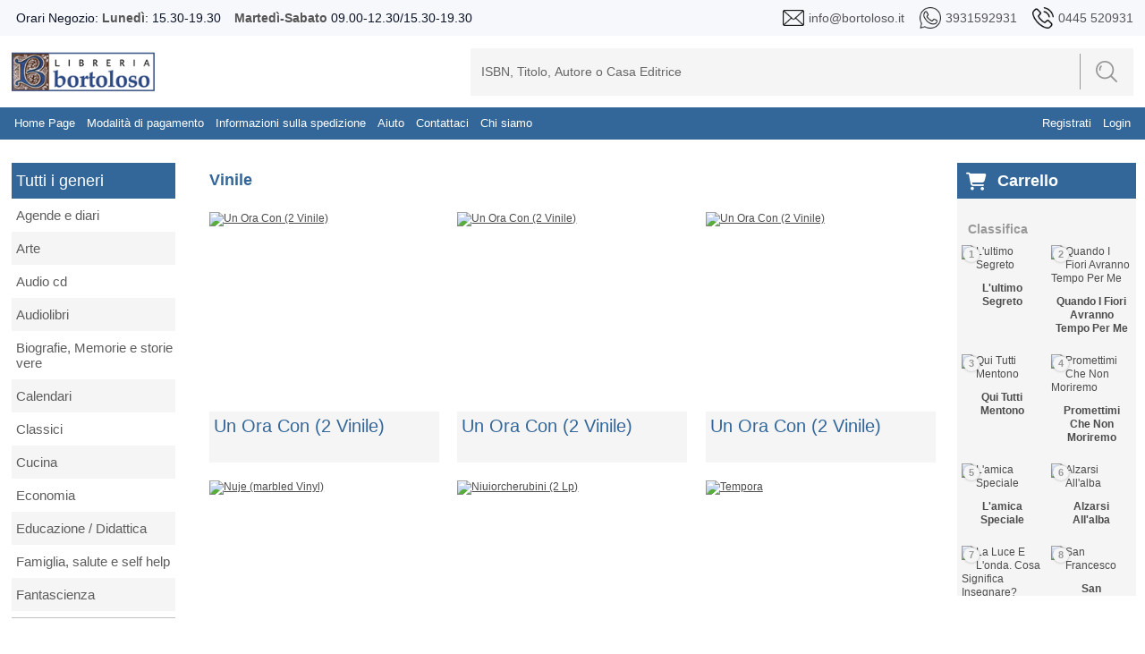

--- FILE ---
content_type: text/html; charset=ISO-8859-1
request_url: https://bortoloso.it/genere.php?gen=Vinile
body_size: 52423
content:
    <!DOCTYPE html PUBLIC "-//W3C//DTD XHTML 1.0 Transitional//EN"
            "http://www.w3.org/TR/xhtml1/DTD/xhtml1-transitional.dtd">
    <html xmlns="http://www.w3.org/1999/xhtml" xml:lang="it" lang="it">
    <head>
        <meta http-equiv="Content-Type" content="text/html; charset=iso-8859-1">
        <link rel="stylesheet" type="text/css" href="css/style.css?v=1.01" media="screen"/>
        <title>Libreria Bortoloso | Vinile</title>
        <meta name="keywords" content=""/>
        <meta name="description" content=""/>
        <meta name="viewport" content="width=device-width, initial-scale=1">
		<link rel="stylesheet" href="https://cdnjs.cloudflare.com/ajax/libs/font-awesome/6.4.0/css/all.min.css">	
    </head>
    <body>

    <script type="text/javascript" src="https://ajax.googleapis.com/ajax/libs/jquery/1.7/jquery.min.js"></script>
<link rel="stylesheet" href="nyroModal/styles/nyroModal.css" type="text/css" media="screen"/>
<script type="text/javascript" src="nyroModal/js/jquery.nyroModal.custom.js"></script>
<script type="text/javascript" src="js/g-functions.js?v=1.01"></script>
<style>
    div#log {
	display: none;
    }
	
	@media (min-width: 320px) and (max-width: 400px) {
    td.menu:has(select){
        height: 20px !important;
        top: 45px !important;
        left: 2vw !important;
        background-color: transparent !important;
        opacity: 1 !important;
        visibility: visible !important;
    }

    td.menu:has(select) span{
        width: 51vw !important;
        padding: 0;
        background-color: transparent;
    }

    td.menu:has(select) select{
        width: 40vw !important;
        padding: 0;
        border-top-width: 0px;
        position: absolute;
        left: clamp(165px, 50vw, 200px);
    }

    table.borno{
        height: 70px;
    }

    td:not([class]):has(a) a{
        top: -10px;
    }

    td:has(a[href="lista-desideri.php"]) a{
        height: 100% !important;
        margin: 0 !important;
        width: clamp(65px, 25vw, 200px) !important;
        padding: 0 4px !important;
        font-size: clamp(1px, 2.7vw, 20px) !important;
        left: 30px !important;
        top: -2px !important;
        line-height: 20px !important;
    }

    td:has(a[href="lista-desideri.php"]) select{
        width: 23vw !important;
        left: clamp(100px, 39vw, 200px) !important;
    }

    td:has(a[href="lista-desideri.php"]) span{
        width: 45vw !important;
        font-size: clamp(2px, 3.5vw, 20px) !important;
    }
}

@media (min-width: 401px) and (max-width: 600px) {
    td.menu:has(select){
        height: calc(100% - 16px) !important;
        top: 8px !important;
        left: 25vw !important;
        width: 30vw !important;
        background-color: transparent !important;
        opacity: 1 !important;
        visibility: visible !important;
    }

    td.menu:has(select) span{
        font-size: 10px !important;
        width: 30vw !important;
        padding: 0;
        background-color: transparent;
    }

    td.menu:has(select) select{
        width: 30vw !important;
        padding: 0;
        border-top-width: 0px;
    }

    td:has(a[href="lista-desideri.php"]) a{
        height: calc(100% - 10px) !important;
        width: 18vw !important;
        margin: 5px !important;
        font-size: clamp(8px, 2.05vw, 200px) !important;
        left: 10px !important;
        line-height: 23px !important;
        padding-left: 4px;
        padding-right: 4px;
    }

    td:has(a[href="lista-desideri.php"]){
        left: 10vw !important;
    }
}

@media (min-width: 601px) and (max-width: 768px) {
    td.menu:has(select){
        height: calc(100% - 16px) !important;
        top: 8px !important;
        left: 10vw !important;
        width: 30vw !important;
        background-color: transparent !important;
        opacity: 1 !important;
        visibility: visible !important;
    }

    td.menu:has(select) span{
        font-size: 10px !important;
        width: 30vw !important;
        padding: 0;
        background-color: transparent;
    }

    td.menu:has(select) select{
        width: 30vw !important;
        padding: 0;
        border-top-width: 0px;
    }

    td:has(a[href="lista-desideri.php"]) a{
        height: calc(100% - 10px) !important;
        width: 18vw !important;
        margin: 5px !important;
        font-size: clamp(8px, 2.05vw, 200px) !important;
        left: 10px !important;
        line-height: 23px !important;
        padding-left: 4px !important;
        padding-right: 4px !important;
    }

    td:has(a[href="lista-desideri.php"]){
        left: 10vw !important;
    }
}

	
	
	
	
	
	
</style>
<script>
    $(document).ready(function () {
        $('.vailog').nyroModal();
		
        function loggati() {
            var id = $('#email').val();
            var passw = $('#passw').val();
            $.ajax({
                type: "POST",
                url: "/js/ajaxaggcart.php",
                async: false,
                data: {action: 'log_utente', id: id, passw: passw},
                success: function (data) {
                    //if(data=='1') window.location.href = "https://www.bortoloso.it/"; else $('p.errorelog').show();
                    if (data == '1') window.location.href = "https://bortoloso.it:443/genere.php?gen=Vinile"; else $('p.errorelog').show();
				}
			});
			
		}
		
        $('#loggo').click(function () {
            loggati();
		});
		
		$("#ilp").change(function () {
			$.post("/js/ajaxilp.php", {
				idscuola: $('#ilp').val()
				}, function (data) {
					if ($('#ilp').val()!='') window.location.href = "lista-desideri.php"; else window.location.href = "index.php";
			}); //fine $.post()
			
		});
	
            //Quest è il codice che regola l'altezza delle sidebar laterali
            function adjustSidebarHeights() {
                var available_space = $(window).height() - $('#bodybegin').height();
                var top_of_element = $("footer").offset().top;
                var bottom_of_element = top_of_element + $("footer").outerHeight();
                var bottom_of_screen = $(window).scrollTop() + $(window).innerHeight();
                var top_of_screen = $(window).scrollTop();

                let to_reduce = 0;
                if ((bottom_of_screen > top_of_element) && (top_of_screen < bottom_of_element)) {
                    to_reduce = bottom_of_screen - top_of_element;
                }

                var final_height = (available_space - 120) - to_reduce;

                // Sinistra
                $('#tab-navigation .tab').css('max-height', final_height + 'px');
                // Destra - classifica
                $('#coldx .tab-coldx').css('max-height', final_height + 'px');
            }

            adjustSidebarHeights();
            $(window).on('scroll resize', adjustSidebarHeights);
	
	});
</script>

<div id="log">
    <style>
        .nyroModalDom {
		width: 255px;
        }
		
        .nyroModalDom label {
		width: 100px;
		display: block;
        }
		
        .nyroModalDom #email, .nyroModalDom #passw {
		width: 240px;
		padding: 5px 0;
		height: 17px;
		margin-bottom: 2px;
		font-size: 14px;
		display: block;
		border: 1px solid #00B5F1;
        }
		
        .nyroModalDom .fl {
		float: right;
		display: block;
		margin-right: 8px;
        }
		
        .nyroModalDom .errdv {
		width: 100%;
		height: 25px;
		display: block;
        }
		
        .nyroModalDom .errorelog {
		width: 100%;
		margin: 5px auto;
		text-align: center;
		color: #E23600;
		display: none;
        }
	</style>
    <h1 align="center"><span class="h1-vetrina-first">ACCEDI</span></h1>
    <form autocomplete="on" id="g-login">
        <div class="errdv"><p class="errorelog">Nessun account trovato. Riprova.</p></div>
        <div class="input_C">
            <div class="field">
                <input type="text" id="email" value="" name="email"/>
                <label for="">EMAIL:</label>
			</div>
		</div>
        <div class="input_C">
            <div class="field">
                <input type="password" id="passw" name="password" value=""/>
                <label for="">PASSWORD:</label>
			</div>
		</div>
        <br/>
        <div id="g-login-help">
            <a href="reg.php" class="fl" title="Dimenticato password">Dimenticato la password?</a><br/>
            <a href="reg.php" class="fl" title="Dimenticato password">Registrati</a>
		</div>
        <a style="text-decoration: none;">
            <div class="botyus" id="loggo">Login
			</div>
		</a>
	</form>
	
</div>
<div id="fb-root"></div>
<script>(function (d, s, id) {
	var js, fjs = d.getElementsByTagName(s)[0];
	if (d.getElementById(id)) return;
	js = d.createElement(s);
	js.id = id;
	js.src = "//connect.facebook.net/it_IT/all.js#xfbml=1";
	fjs.parentNode.insertBefore(js, fjs);
}(document, 'script', 'facebook-jssdk'));</script>
<!--<div class="sizer">-->
<!--    <div class="expander">-->
<div id="container">
    <div id="bodybegin">
        <div id="top_bar" class="dots-collapsed tree">
            <div class="wrapper">
                <div>
                    <div>
                        <span>Orari Negozio: <p>Luned&igrave;</p>: 15.30-19.30</span>
					</div>
                    <div>
                        <span><p>Marted&igrave;-Sabato</p> 09.00-12.30/15.30-19.30</span>
					</div>
                    <div>
                        <span><img src="img/skins/g_email.png"/></span>
                        <a href="mailto:info@bortoloso.it">
                            <span>info@bortoloso.it</span>
						</a>
                        <span><img src="img/skins/g_whatsapp.png"/></span>
                        <a href="https://api.whatsapp.com/send?phone=393931592931&text=Salve%20Scrivo%20dal%20sito%20www.bortoloso.it%20Vorrei%20">
                            <span>3931592931</span>
						</a>
                        <span><img src="img/skins/g_phone.png"/></span>
                        <a href="tel:0445 520931">
                            <span>0445 520931</span>
						</a>
					</div>
					
				</div>
				
			</div>
		</div>
        <div id="g_header">
            <div class="wrapper">
                <div style="display:inline; float:left;">
                                            <a class="logo" href="index.php"><img src="img/skins/bortoloso.png"/></a>
										
				</div>
				
                <div id="g_search">
                    <form style="vertical-align:middle;" action="ricerca.php" method="GET">
                        <input type="text"
						onclick="if(this.value == 'ISBN, Titolo, Autore o Casa Editrice') this.value='';"
						onblur="if(this.value.length == 0) this.value='ISBN, Titolo, Autore o Casa Editrice';" value="ISBN, Titolo, Autore o Casa Editrice" name="search"/>
						
                        <div>
                            <label>
                                <input type="submit" id="submit" name="submit" value="">
                                <svg xmlns="http://www.w3.org/2000/svg"
								xmlns:xlink="http://www.w3.org/1999/xlink"
								x="0px"
								y="0px"
								viewBox="0 0 512 512" style="enable-background:new 0 0 512 512;"
								xml:space="preserve">
                                    <g>
                                        <g>
                                            <path d="M141.367,116.518c-7.384-7.39-19.364-7.39-26.748,0c-27.416,27.416-40.891,65.608-36.975,104.79
											c0.977,9.761,9.2,17.037,18.803,17.037c0.631,0,1.267-0.032,1.898-0.095c10.398-1.04,17.983-10.316,16.943-20.707
											c-2.787-27.845,6.722-54.92,26.079-74.278C148.757,135.882,148.757,123.901,141.367,116.518z"/>
										</g>
									</g>
                                    <g>
                                        <g>
                                            <path d="M216.276,0C97.021,0,0,97.021,0,216.276s97.021,216.276,216.276,216.276s216.276-97.021,216.276-216.276
											S335.53,0,216.276,0z M216.276,394.719c-98.396,0-178.443-80.047-178.443-178.443S117.88,37.833,216.276,37.833
											c98.39,0,178.443,80.047,178.443,178.443S314.672,394.719,216.276,394.719z"/>
										</g>
									</g>
                                    <g>
                                        <g>
                                            <path d="M506.458,479.71L368.999,342.252c-7.39-7.39-19.358-7.39-26.748,0c-7.39,7.384-7.39,19.364,0,26.748L479.71,506.458
											c3.695,3.695,8.531,5.542,13.374,5.542c4.843,0,9.679-1.847,13.374-5.542C513.847,499.074,513.847,487.094,506.458,479.71z"/>
										</g>
									</g>
								</svg>
							</label>
						</div>
					</form>
				</div>
				
                <div id="orari" class="orari">
                    <h4 style="font-size:12px;">Orari Negozio</h4>
                    <p style="margin-top:-10px;"><b>Lunedi':</b> 15.30-19.30<br/><b>Martedi'-Sabato
					09.00-12.30/15.30-19.30</b></p>
                    				</div>
			</div>
		</div>
        <div id="main-menu" 
					>
				<div class="wrapper">
					<table class="borno" width="100%" height="36px"
					style="background:url(img/skins/barra.png) repeat-x; font-weight:bold; ">
						<tr>
							<td class="toggle">
								<div onclick="toggleMainMenu()"></div>
								<div id="g-list" onclick="toggleLeftCol()"></div>
								<div id="g-info" onclick="toggleLeftCol()"></div>
																<div id="g-opt" onclick="toggleRightCol()"></div>
							</td>
							<td class="menu hide">
								<a class="linkmenu" href="index.php">Home Page</a>
								<a class="linkmenu" href="hpagamento.php">Modalità di pagamento</a>
								<a class="linkmenu" href="hspedizione.php">Informazioni sulla spedizione</a>
								<a class="linkmenu" href="help.php">Aiuto</a>
								<a class="linkmenu" href="contact.php">Contattaci</a>
								<a class="linkmenu" href="chisiamo.php">Chi siamo</a>
							</td>
																
									<td style="color: #FFF; text-align: right; right:20px;">
										<a class="linkmenu" href="reg.php">Registrati</a>									
										<a class="linkmenu vailog" href="#log">Login</a>									
									</td>								
																	</td>
							</tr>
						
					
						</table>

						
						</div>
				</div>
								
				
			</div>
			<!-- FINE HEADER -->
			
			
	</div><!-- FINE CONTAINER -->


    <div id="main"  >


        <div class="wrapper">
            <div id="main-content">
                <div id="colsx" class="hide ">
                    <!-- TAB -->
<script>

    $(document).ready(function () {
        var available_space = $(window).height() - $('#bodybegin').height();
        $('#tab-navigation .tab').css('max-height', ( (available_space - 100) ) + 'px')
        window.onscroll = function () {
            var top_of_element = $("footer").offset().top;
            var bottom_of_element = $("footer").offset().top + $("footer").outerHeight();
            var bottom_of_screen = $(window).scrollTop() + $(window).innerHeight();
            var top_of_screen = $(window).scrollTop();

            if ((bottom_of_screen > top_of_element) && (top_of_screen < bottom_of_element)) {
                available_space = $(window).height() - ($('#bodybegin').height() + $('#footer').height());
                var to_reduce = bottom_of_screen - top_of_element;
                $('#tab-navigation .tab').css('max-height', ( (available_space - 120) - to_reduce ) + 'px')

                // the element is visible, do something
            } else {
                available_space = $(window).height() - $('#bodybegin').height();
                $('#tab-navigation .tab').css('max-height', ( (available_space - 120) ) + 'px')
            }
        }
    });
</script>
<div id="tab-navigation" style="float:left; position:relative;">
    <div class="head">
        <a href="generi.php">Tutti i generi</a>
    </div>
    <ul class="tab">
        <li><a href="genere.php?gen=Agende e diari" title="Agende e diari">Agende e diari</a></li><li><a href="genere.php?gen=Arte" title="Arte">Arte</a></li><li><a href="genere.php?gen=Audio cd" title="Audio cd">Audio cd</a></li><li><a href="genere.php?gen=Audiolibri" title="Audiolibri">Audiolibri</a></li><li><a href="genere.php?gen=Biografie, Memorie e storie vere" title="Biografie, Memorie e storie vere">Biografie, Memorie e storie vere</a></li><li><a href="genere.php?gen=Calendari" title="Calendari">Calendari</a></li><li><a href="genere.php?gen=Classici" title="Classici">Classici</a></li><li><a href="genere.php?gen=Cucina" title="Cucina">Cucina</a></li><li><a href="genere.php?gen=Economia" title="Economia">Economia</a></li><li><a href="genere.php?gen=Educazione / Didattica" title="Educazione / Didattica">Educazione / Didattica</a></li><li><a href="genere.php?gen=Famiglia, salute e self help" title="Famiglia, salute e self help">Famiglia, salute e self help</a></li><li><a href="genere.php?gen=Fantascienza" title="Fantascienza">Fantascienza</a></li><li><a href="genere.php?gen=Fantasy" title="Fantasy">Fantasy</a></li><li><a href="genere.php?gen=Film e DVD" title="Film e DVD">Film e DVD</a></li><li><a href="genere.php?gen=Filosofia" title="Filosofia">Filosofia</a></li><li><a href="genere.php?gen=Fotografia" title="Fotografia">Fotografia</a></li><li><a href="genere.php?gen=Fumetti" title="Fumetti">Fumetti</a></li><li><a href="genere.php?gen=Gialli thriller e horror" title="Gialli thriller e horror">Gialli thriller e horror</a></li><li><a href="genere.php?gen=Giardinaggio" title="Giardinaggio">Giardinaggio</a></li><li><a href="genere.php?gen=Guide turistiche" title="Guide turistiche">Guide turistiche</a></li><li><a href="genere.php?gen=Hobby sport & tempo libero" title="Hobby sport & tempo libero">Hobby sport & tempo libero</a></li><li><a href="genere.php?gen=Informatica / Grafica" title="Informatica / Grafica">Informatica / Grafica</a></li><li><a href="genere.php?gen=Informatica di base" title="Informatica di base">Informatica di base</a></li><li><a href="genere.php?gen=Letteratura di viaggio" title="Letteratura di viaggio">Letteratura di viaggio</a></li><li><a href="genere.php?gen=Libretti per vacanze" title="Libretti per vacanze">Libretti per vacanze</a></li><li><a href="genere.php?gen=Libri illustrati" title="Libri illustrati">Libri illustrati</a></li><li><a href="genere.php?gen=Libri per ragazzi" title="Libri per ragazzi">Libri per ragazzi</a></li><li><a href="genere.php?gen=Libri per ragazzi 3/4 anni" title="Libri per ragazzi 3/4 anni">Libri per ragazzi 3/4 anni</a></li><li><a href="genere.php?gen=Libri per ragazzi 5/6 anni" title="Libri per ragazzi 5/6 anni">Libri per ragazzi 5/6 anni</a></li><li><a href="genere.php?gen=Libri per ragazzi 7/8 anni" title="Libri per ragazzi 7/8 anni">Libri per ragazzi 7/8 anni</a></li><li><a href="genere.php?gen=Libri per ragazzi 9/10 anni" title="Libri per ragazzi 9/10 anni">Libri per ragazzi 9/10 anni</a></li><li><a href="genere.php?gen=Libri per ragazzi da 0 a 2 anni" title="Libri per ragazzi da 0 a 2 anni">Libri per ragazzi da 0 a 2 anni</a></li><li><a href="genere.php?gen=Libri per ragazzi dai 14 anni" title="Libri per ragazzi dai 14 anni">Libri per ragazzi dai 14 anni</a></li><li><a href="genere.php?gen=Libri per vacanze" title="Libri per vacanze">Libri per vacanze</a></li><li><a href="genere.php?gen=Mente corpo e spirito" title="Mente corpo e spirito">Mente corpo e spirito</a></li><li><a href="genere.php?gen=Musica" title="Musica">Musica</a></li><li><a href="genere.php?gen=Narrativa" title="Narrativa">Narrativa</a></li><li><a href="genere.php?gen=Narrativa / Avventura" title="Narrativa / Avventura">Narrativa / Avventura</a></li><li><a href="genere.php?gen=Narrativa / Rosa" title="Narrativa / Rosa">Narrativa / Rosa</a></li><li><a href="genere.php?gen=Narrativa / Storica" title="Narrativa / Storica">Narrativa / Storica</a></li><li><a href="genere.php?gen=Natura e animali" title="Natura e animali">Natura e animali</a></li><li><a href="genere.php?gen=Periodici" title="Periodici">Periodici</a></li><li><a href="genere.php?gen=Poesia" title="Poesia">Poesia</a></li><li><a href="genere.php?gen=Psicologia" title="Psicologia">Psicologia</a></li><li><a href="genere.php?gen=Religioni" title="Religioni">Religioni</a></li><li><a href="genere.php?gen=Saggistica" title="Saggistica">Saggistica</a></li><li><a href="genere.php?gen=Storia" title="Storia">Storia</a></li><li><a href="genere.php?gen=Videogiochi" title="Videogiochi">Videogiochi</a></li><li><a href="genere.php?gen=Vinile" title="Vinile">Vinile</a></li>        <li><a href="generi.php">Tutti i generi</a></li>
    </ul>
</div>
<!-- FINE TAB -->
<!--<table border="0" width="190" cellspacing="0" cellpadding="0" >
  <tr>
    <td>
       <div id="col_sx_spacer">&nbsp;</div>
    </td>
  </tr>
</table>-->


                </div>
                <div id="g_main">
                    <div class="metapage">
                        <!-- inizio_codice_vetrina -->


                        <h2><span class="h2-title-1-u">Vinile</span></h2><div id='shelf'><div class='book'>
				<div class="product_image_medium_url_html">
				<a href="dettagliolibro.php?id=3689837" >
				<img class="photo" alt="Un Ora Con (2 Vinile)" src="https://www.storieinsoffitta.it/thumb.php?src=./imglibri/286/8032484368286.jpg&size=x500"  />
				</a>
				</div>
				<div class='container'>
				<div class="product_title_small_url_html">
				<a class="product_title" href="dettagliolibro.php?id=3689837">Un Ora Con (2 Vinile)</a>
				</div>
				<div class="product_authors_url_html">
				di <a class="authors_url_html" href="autore.php?autore=Franco Califano" >Franco Califano</a></div><div class="product_availability_html"><span class="avail-green">Disponibile su prenotazione.</span></div><div class="product_discount_price_line_html">
				&nbsp;<span class="product_our_price" >&euro;&nbsp;43,25</span>
				</div><div class="product_shopping_cart_small_url_html">
					<form name="compra" method="POST" action="carrello.php">
					<input value="" type="submit" name="compra" class="mcartvia" />
					<input name="id" type="hidden" value="3689837" />
					</form></div></div></div><div class='book'>
				<div class="product_image_medium_url_html">
				<a href="dettagliolibro.php?id=3689840" >
				<img class="photo" alt="Un Ora Con (2 Vinile)" src="https://www.storieinsoffitta.it/thumb.php?src=./imglibri/116/8032484362116.jpg&size=x500"  />
				</a>
				</div>
				<div class='container'>
				<div class="product_title_small_url_html">
				<a class="product_title" href="dettagliolibro.php?id=3689840">Un Ora Con (2 Vinile)</a>
				</div>
				<div class="product_authors_url_html">
				di <a class="authors_url_html" href="autore.php?autore=Fiordaliso" >Fiordaliso</a></div><div class="product_availability_html"><span class="avail-green">Disponibile su prenotazione.</span></div><div class="product_discount_price_line_html">
				&nbsp;<span class="product_our_price" >&euro;&nbsp;35,75</span>
				</div><div class="product_shopping_cart_small_url_html">
					<form name="compra" method="POST" action="carrello.php">
					<input value="" type="submit" name="compra" class="mcartvia" />
					<input name="id" type="hidden" value="3689840" />
					</form></div></div></div><div class='book'>
				<div class="product_image_medium_url_html">
				<a href="dettagliolibro.php?id=3689839" >
				<img class="photo" alt="Un Ora Con (2 Vinile)" src="https://www.storieinsoffitta.it/thumb.php?src=./imglibri/293/8032484368293.jpg&size=x500"  />
				</a>
				</div>
				<div class='container'>
				<div class="product_title_small_url_html">
				<a class="product_title" href="dettagliolibro.php?id=3689839">Un Ora Con (2 Vinile)</a>
				</div>
				<div class="product_authors_url_html">
				di <a class="authors_url_html" href="autore.php?autore=Ivana Spagna" >Ivana Spagna</a></div><div class="product_availability_html"><span class="avail-green">Disponibile su prenotazione.</span></div><div class="product_discount_price_line_html">
				&nbsp;<span class="product_our_price" >&euro;&nbsp;43,25</span>
				</div><div class="product_shopping_cart_small_url_html">
					<form name="compra" method="POST" action="carrello.php">
					<input value="" type="submit" name="compra" class="mcartvia" />
					<input name="id" type="hidden" value="3689839" />
					</form></div></div></div><div class='book'>
				<div class="product_image_medium_url_html">
				<a href="dettagliolibro.php?id=3891187" >
				<img class="photo" alt="Nuje (marbled Vinyl)" src="https://www.storieinsoffitta.it/thumb.php?src=./imglibri/712/0198029616712.jpg&size=x500"  />
				</a>
				</div>
				<div class='container'>
				<div class="product_title_small_url_html">
				<a class="product_title" href="dettagliolibro.php?id=3891187">Nuje (marbled Vinyl)</a>
				</div>
				<div class="product_authors_url_html">
				di <a class="authors_url_html" href="autore.php?autore=Gigi D'alessio" >Gigi D'alessio</a></div><div class="product_availability_html"><span class="avail-green">Disponibile su prenotazione.</span></div><div class="product_discount_price_line_html">
				&nbsp;<span class="product_our_price" >&euro;&nbsp;34,75</span>
				</div><div class="product_shopping_cart_small_url_html">
					<form name="compra" method="POST" action="carrello.php">
					<input value="" type="submit" name="compra" class="mcartvia" />
					<input name="id" type="hidden" value="3891187" />
					</form></div></div></div><div class='book'>
				<div class="product_image_medium_url_html">
				<a href="dettagliolibro.php?id=3892831" >
				<img class="photo" alt="Niuiorcherubini (2 Lp)" src="https://www.storieinsoffitta.it/thumb.php?src=./imglibri/203/0602488399203.jpg&size=x500"  />
				</a>
				</div>
				<div class='container'>
				<div class="product_title_small_url_html">
				<a class="product_title" href="dettagliolibro.php?id=3892831">Niuiorcherubini (2 Lp)</a>
				</div>
				<div class="product_authors_url_html">
				di <a class="authors_url_html" href="autore.php?autore=Jovanotti" >Jovanotti</a></div><div class="product_availability_html"><span class="avail-green">Disponibile su prenotazione.</span></div><div class="product_discount_price_line_html">
				&nbsp;<span class="product_our_price" >&euro;&nbsp;49,13</span>
				</div><div class="product_shopping_cart_small_url_html">
					<form name="compra" method="POST" action="carrello.php">
					<input value="" type="submit" name="compra" class="mcartvia" />
					<input name="id" type="hidden" value="3892831" />
					</form></div></div></div><div class='book'>
				<div class="product_image_medium_url_html">
				<a href="dettagliolibro.php?id=3892829" >
				<img class="photo" alt="Tempora" src="https://www.storieinsoffitta.it/thumb.php?src=./imglibri/615/0199584110615.jpg&size=x500"  />
				</a>
				</div>
				<div class='container'>
				<div class="product_title_small_url_html">
				<a class="product_title" href="dettagliolibro.php?id=3892829">Tempora</a>
				</div>
				<div class="product_authors_url_html">
				di <a class="authors_url_html" href="autore.php?autore=En?gma" >En?gma</a></div><div class="product_availability_html"><span class="avail-green">Disponibile su prenotazione.</span></div><div class="product_discount_price_line_html">
				&nbsp;<span class="product_our_price" >&euro;&nbsp;34,75</span>
				</div><div class="product_shopping_cart_small_url_html">
					<form name="compra" method="POST" action="carrello.php">
					<input value="" type="submit" name="compra" class="mcartvia" />
					<input name="id" type="hidden" value="3892829" />
					</form></div></div></div><div class='book'>
				<div class="product_image_medium_url_html">
				<a href="dettagliolibro.php?id=3893614" >
				<img class="photo" alt="A Symphonic Celebration" src="https://www.storieinsoffitta.it/thumb.php?src=./imglibri/384/0602458121384.jpg&size=x500"  />
				</a>
				</div>
				<div class='container'>
				<div class="product_title_small_url_html">
				<a class="product_title" href="dettagliolibro.php?id=3893614">A Symphonic Celebration</a>
				</div>
				<div class="product_authors_url_html">
				di <a class="authors_url_html" href="autore.php?autore=Joe Hisaishi" >Joe Hisaishi</a></div><div class="product_availability_html"><span class="avail-green">Disponibile su prenotazione.</span></div><div class="product_discount_price_line_html">
				&nbsp;<span class="product_our_price" >&euro;&nbsp;54,75</span>
				</div><div class="product_shopping_cart_small_url_html">
					<form name="compra" method="POST" action="carrello.php">
					<input value="" type="submit" name="compra" class="mcartvia" />
					<input name="id" type="hidden" value="3893614" />
					</form></div></div></div><div class='book'>
				<div class="product_image_medium_url_html">
				<a href="dettagliolibro.php?id=3892813" >
				<img class="photo" alt="28 Years Later (2lp)" src="https://www.storieinsoffitta.it/thumb.php?src=./imglibri/614/0198029606614.jpg&size=x500"  />
				</a>
				</div>
				<div class='container'>
				<div class="product_title_small_url_html">
				<a class="product_title" href="dettagliolibro.php?id=3892813">28 Years Later (2lp)</a>
				</div>
				<div class="product_authors_url_html">
				di <a class="authors_url_html" href="autore.php?autore=Young Fathers" >Young Fathers</a></div><div class="product_availability_html"><span class="avail-green">Disponibile su prenotazione.</span></div><div class="product_discount_price_line_html">
				&nbsp;<span class="product_our_price" >&euro;&nbsp;41,50</span>
				</div><div class="product_shopping_cart_small_url_html">
					<form name="compra" method="POST" action="carrello.php">
					<input value="" type="submit" name="compra" class="mcartvia" />
					<input name="id" type="hidden" value="3892813" />
					</form></div></div></div><div class='book'>
				<div class="product_image_medium_url_html">
				<a href="dettagliolibro.php?id=3883646" >
				<img class="photo" alt="Mad Rooter / Ghost Rider (indie Exclusive)" src="https://www.storieinsoffitta.it/thumb.php?src=./imglibri/238/4250506852238.jpg&size=x500"  />
				</a>
				</div>
				<div class='container'>
				<div class="product_title_small_url_html">
				<a class="product_title" href="dettagliolibro.php?id=3883646">Mad Rooter / Ghost Rider (indie Exclusive)</a>
				</div>
				<div class="product_authors_url_html">
				di <a class="authors_url_html" href="autore.php?autore=Party Dozen" >Party Dozen</a></div><div class="product_availability_html"><span class="avail-green">Disponibile su prenotazione.</span></div><div class="product_discount_price_line_html">
				&nbsp;<span class="product_our_price" >&euro;&nbsp;18,75</span>
				</div><div class="product_shopping_cart_small_url_html">
					<form name="compra" method="POST" action="carrello.php">
					<input value="" type="submit" name="compra" class="mcartvia" />
					<input name="id" type="hidden" value="3883646" />
					</form></div></div></div><div class='book'>
				<div class="product_image_medium_url_html">
				<a href="dettagliolibro.php?id=3892837" >
				<img class="photo" alt="In Alto Mare. Remix" src="https://www.storieinsoffitta.it/thumb.php?src=./imglibri/259/8004429133259.jpg&size=x500"  />
				</a>
				</div>
				<div class='container'>
				<div class="product_title_small_url_html">
				<a class="product_title" href="dettagliolibro.php?id=3892837">In Alto Mare. Remix</a>
				</div>
				<div class="product_authors_url_html">
				di <a class="authors_url_html" href="autore.php?autore=Loredana Berte / Dimitri From Paris" >Loredana Berte / Dimitri From Paris</a></div><div class="product_availability_html"><span class="avail-green">Disponibile su prenotazione.</span></div><div class="product_discount_price_line_html">
				&nbsp;<span class="product_our_price" >&euro;&nbsp;26,75</span>
				</div><div class="product_shopping_cart_small_url_html">
					<form name="compra" method="POST" action="carrello.php">
					<input value="" type="submit" name="compra" class="mcartvia" />
					<input name="id" type="hidden" value="3892837" />
					</form></div></div></div><div class='book'>
				<div class="product_image_medium_url_html">
				<a href="dettagliolibro.php?id=3891139" >
				<img class="photo" alt="Mccartney Iii  I (lp Exclusive)" src="https://www.storieinsoffitta.it/thumb.php?src=./imglibri/252/0602435933252.jpg&size=x500"  />
				</a>
				</div>
				<div class='container'>
				<div class="product_title_small_url_html">
				<a class="product_title" href="dettagliolibro.php?id=3891139">Mccartney Iii  I (lp Exclusive)</a>
				</div>
				<div class="product_authors_url_html">
				di <a class="authors_url_html" href="autore.php?autore=Mccartneypaul" >Mccartneypaul</a></div><div class="product_availability_html"><span class="avail-green">Disponibile su prenotazione.</span></div><div class="product_discount_price_line_html">
				&nbsp;<span class="product_our_price" >&euro;&nbsp;38,75</span>
				</div><div class="product_shopping_cart_small_url_html">
					<form name="compra" method="POST" action="carrello.php">
					<input value="" type="submit" name="compra" class="mcartvia" />
					<input name="id" type="hidden" value="3891139" />
					</form></div></div></div><div class='book'>
				<div class="product_image_medium_url_html">
				<a href="dettagliolibro.php?id=3893613" >
				<img class="photo" alt="Happy" src="https://www.storieinsoffitta.it/thumb.php?src=./imglibri/651/8800331139651.jpg&size=x500"  />
				</a>
				</div>
				<div class='container'>
				<div class="product_title_small_url_html">
				<a class="product_title" href="dettagliolibro.php?id=3893613">Happy</a>
				</div>
				<div class="product_authors_url_html">
				di <a class="authors_url_html" href="autore.php?autore=Jin" >Jin</a></div><div class="product_availability_html"><span class="avail-green">Disponibile su prenotazione.</span></div><div class="product_discount_price_line_html">
				&nbsp;<span class="product_our_price" >&euro;&nbsp;60,75</span>
				</div><div class="product_shopping_cart_small_url_html">
					<form name="compra" method="POST" action="carrello.php">
					<input value="" type="submit" name="compra" class="mcartvia" />
					<input name="id" type="hidden" value="3893613" />
					</form></div></div></div><div class='book'>
				<div class="product_image_medium_url_html">
				<a href="dettagliolibro.php?id=3893638" >
				<img class="photo" alt="In The Belly Of The Eternal Draw" src="https://www.storieinsoffitta.it/thumb.php?src=./imglibri/272/0602478712272.jpg&size=x500"  />
				</a>
				</div>
				<div class='container'>
				<div class="product_title_small_url_html">
				<a class="product_title" href="dettagliolibro.php?id=3893638">In The Belly Of The Eternal Draw</a>
				</div>
				<div class="product_authors_url_html">
				di <a class="authors_url_html" href="autore.php?autore=Citrus Citrus" >Citrus Citrus</a></div><div class="product_availability_html"><span class="avail-green">Disponibile su prenotazione.</span></div><div class="product_discount_price_line_html">
				&nbsp;<span class="product_our_price" >&euro;&nbsp;30,50</span>
				</div><div class="product_shopping_cart_small_url_html">
					<form name="compra" method="POST" action="carrello.php">
					<input value="" type="submit" name="compra" class="mcartvia" />
					<input name="id" type="hidden" value="3893638" />
					</form></div></div></div><div class='book'>
				<div class="product_image_medium_url_html">
				<a href="dettagliolibro.php?id=3898776" >
				<img class="photo" alt="Amore Mio Aiutami" src="https://www.storieinsoffitta.it/thumb.php?src=./imglibri/538/0698746864538.jpg&size=x500"  />
				</a>
				</div>
				<div class='container'>
				<div class="product_title_small_url_html">
				<a class="product_title" href="dettagliolibro.php?id=3898776">Amore Mio Aiutami</a>
				</div>
				<div class="product_authors_url_html">
				di <a class="authors_url_html" href="autore.php?autore=Piero Piccioni" >Piero Piccioni</a></div><div class="product_availability_html"><span class="avail-green">Disponibile su prenotazione.</span></div><div class="product_discount_price_line_html">
				&nbsp;<span class="product_our_price" >&euro;&nbsp;33,14</span>
				</div><div class="product_shopping_cart_small_url_html">
					<form name="compra" method="POST" action="carrello.php">
					<input value="" type="submit" name="compra" class="mcartvia" />
					<input name="id" type="hidden" value="3898776" />
					</form></div></div></div><div class='book'>
				<div class="product_image_medium_url_html">
				<a href="dettagliolibro.php?id=3887073" >
				<img class="photo" alt="Wish You Were Here (50th Anniversary) (4 Lp + 7" + 2 Cd + Blu-ray + Libro)" src="https://www.storieinsoffitta.it/thumb.php?src=./imglibri/415/0198028767415.jpg&size=x500"  />
				</a>
				</div>
				<div class='container'>
				<div class="product_title_small_url_html">
				<a class="product_title" href="dettagliolibro.php?id=3887073">Wish You Were Here (50th Anniversary) (4 Lp + 7" + 2 Cd + Blu-ray + Libro)</a>
				</div>
				<div class="product_authors_url_html">
				di <a class="authors_url_html" href="autore.php?autore=Pink Floyd" >Pink Floyd</a></div><div class="product_availability_html"><span class="avail-green">Disponibile su prenotazione.</span></div><div class="product_discount_price_line_html">
				&nbsp;<span class="product_our_price" >&euro;&nbsp;268,99</span>
				</div><div class="product_shopping_cart_small_url_html">
					<form name="compra" method="POST" action="carrello.php">
					<input value="" type="submit" name="compra" class="mcartvia" />
					<input name="id" type="hidden" value="3887073" />
					</form></div></div></div><div class='book'>
				<div class="product_image_medium_url_html">
				<a href="dettagliolibro.php?id=3892306" >
				<img class="photo" alt="The Nightmare Before Christmas / O.s.t. (glow In The Dark Vinyl) (2 Lp)" src="https://www.storieinsoffitta.it/thumb.php?src=./imglibri/878/0050087591878.jpg&size=x500"  />
				</a>
				</div>
				<div class='container'>
				<div class="product_title_small_url_html">
				<a class="product_title" href="dettagliolibro.php?id=3892306">The Nightmare Before Christmas / O.s.t. (glow In The Dark Vinyl) (2 Lp)</a>
				</div>
				<div class="product_authors_url_html">
				di <a class="authors_url_html" href="autore.php?autore=Danny Elfman" >Danny Elfman</a></div><div class="product_availability_html"><span class="avail-green">Disponibile su prenotazione.</span></div><div class="product_discount_price_line_html">
				&nbsp;<span class="product_our_price" >&euro;&nbsp;55,00</span>
				</div><div class="product_shopping_cart_small_url_html">
					<form name="compra" method="POST" action="carrello.php">
					<input value="" type="submit" name="compra" class="mcartvia" />
					<input name="id" type="hidden" value="3892306" />
					</form></div></div></div><div class='book'>
				<div class="product_image_medium_url_html">
				<a href="dettagliolibro.php?id=3887096" >
				<img class="photo" alt="San Siro Live 2025 Parte 1 (2 Lp)" src="https://www.storieinsoffitta.it/thumb.php?src=./imglibri/999/0602488360999.jpg&size=x500"  />
				</a>
				</div>
				<div class='container'>
				<div class="product_title_small_url_html">
				<a class="product_title" href="dettagliolibro.php?id=3887096">San Siro Live 2025 Parte 1 (2 Lp)</a>
				</div>
				<div class="product_authors_url_html">
				di <a class="authors_url_html" href="autore.php?autore=Elisa" >Elisa</a></div><div class="product_availability_html"><span class="avail-green">Disponibile su prenotazione.</span></div><div class="product_discount_price_line_html">
				&nbsp;<span class="product_our_price" >&euro;&nbsp;43,29</span>
				</div><div class="product_shopping_cart_small_url_html">
					<form name="compra" method="POST" action="carrello.php">
					<input value="" type="submit" name="compra" class="mcartvia" />
					<input name="id" type="hidden" value="3887096" />
					</form></div></div></div><div class='book'>
				<div class="product_image_medium_url_html">
				<a href="dettagliolibro.php?id=3890229" >
				<img class="photo" alt="San Siro Live 2025 Parte 2 (2 Lp)" src="https://www.storieinsoffitta.it/thumb.php?src=./imglibri/002/0602488361002.jpg&size=x500"  />
				</a>
				</div>
				<div class='container'>
				<div class="product_title_small_url_html">
				<a class="product_title" href="dettagliolibro.php?id=3890229">San Siro Live 2025 Parte 2 (2 Lp)</a>
				</div>
				<div class="product_authors_url_html">
				di <a class="authors_url_html" href="autore.php?autore=Elisa" >Elisa</a></div><div class="product_availability_html"><span class="avail-green">Disponibile su prenotazione.</span></div><div class="product_discount_price_line_html">
				&nbsp;<span class="product_our_price" >&euro;&nbsp;43,29</span>
				</div><div class="product_shopping_cart_small_url_html">
					<form name="compra" method="POST" action="carrello.php">
					<input value="" type="submit" name="compra" class="mcartvia" />
					<input name="id" type="hidden" value="3890229" />
					</form></div></div></div><div class='book'>
				<div class="product_image_medium_url_html">
				<a href="dettagliolibro.php?id=3892805" >
				<img class="photo" alt="The Great Escape" src="https://www.storieinsoffitta.it/thumb.php?src=./imglibri/418/5021732773418.jpg&size=x500"  />
				</a>
				</div>
				<div class='container'>
				<div class="product_title_small_url_html">
				<a class="product_title" href="dettagliolibro.php?id=3892805">The Great Escape</a>
				</div>
				<div class="product_authors_url_html">
				di <a class="authors_url_html" href="autore.php?autore=Blur" >Blur</a></div><div class="product_availability_html"><span class="avail-green">Disponibile su prenotazione.</span></div><div class="product_discount_price_line_html">
				&nbsp;<span class="product_our_price" >&euro;&nbsp;54,84</span>
				</div><div class="product_shopping_cart_small_url_html">
					<form name="compra" method="POST" action="carrello.php">
					<input value="" type="submit" name="compra" class="mcartvia" />
					<input name="id" type="hidden" value="3892805" />
					</form></div></div></div><div class='book'>
				<div class="product_image_medium_url_html">
				<a href="dettagliolibro.php?id=3897888" >
				<img class="photo" alt="Elsewhere (2 Lp)" src="https://www.storieinsoffitta.it/thumb.php?src=./imglibri/411/0199584138411.jpg&size=x500"  />
				</a>
				</div>
				<div class='container'>
				<div class="product_title_small_url_html">
				<a class="product_title" href="dettagliolibro.php?id=3897888">Elsewhere (2 Lp)</a>
				</div>
				<div class="product_authors_url_html">
				di <a class="authors_url_html" href="autore.php?autore=Gemitaiz" >Gemitaiz</a></div><div class="product_availability_html"><span class="avail-green">Disponibile su prenotazione.</span></div><div class="product_discount_price_line_html">
				&nbsp;<span class="product_our_price" >&euro;&nbsp;41,50</span>
				</div><div class="product_shopping_cart_small_url_html">
					<form name="compra" method="POST" action="carrello.php">
					<input value="" type="submit" name="compra" class="mcartvia" />
					<input name="id" type="hidden" value="3897888" />
					</form></div></div></div><div style="float:left; width:100%;margin-top: 30px"><b class='g-pager page selected'>1</b>  <a href='/genere.php?currentpage=2&gen=Vinile' class='g-pager page'>2</a>  <a href='/genere.php?currentpage=3&gen=Vinile' class='g-pager page'>3</a>  <a href='/genere.php?currentpage=4&gen=Vinile' class='g-pager page'>4</a>  <a href='/genere.php?currentpage=2&gen=Vinile' class='g-pager one'>Avanti</a>  <a href='/genere.php?currentpage=1259&gen=Vinile' class='g-pager margin'>Ultima Pagina</a> </div></div>

                    </div>
                </div>

                <div id="coldx" class="hide ">
<!--                    <table border="0" cellpadding="0" cellspacing="0">-->
<!--                        <tr>-->
<!--                            <td valign="top" align="right">-->
                                <div class="coldx">
                                    
<!-- inizio modifica carrello -->
<div id="g_minicart" class="g_minicart">
  <div class="head">
    <a href="carrello.php" class="cart-link">
      <span class="cart-icon">
        <i class="fas fa-shopping-cart"></i>
		        <!-- <span class="cart-badge">3</span> -->
      </span>
      Carrello
    </a>
  </div>
</div>
<!-- fine modifica carrello -->
                                    <div class="tab-coldx" style="overflow-y: auto; max-height: 662px;">
			<div class="box-colonna-classifica">
				<div class="head"><span>Classifica</span></div><a href="dettagliolibro.php?id=3683766" title="L'ultimo Segreto">
				<div class="img-wrapper">
					<img alt="L'ultimo Segreto" src="https://www.storieinsoffitta.it/thumb.php?src=./imglibri/459/9788817174459.jpg&size=x250" />
					<span class="badge-pos">1</span>
				</div>
				<div class="classifica-data">
					<p class="classifica-title">L'ultimo Segreto</p>
				</div>
			</a><a href="dettagliolibro.php?id=3694914" title="Quando I Fiori Avranno Tempo Per Me">
				<div class="img-wrapper">
					<img alt="Quando I Fiori Avranno Tempo Per Me" src="https://www.storieinsoffitta.it/thumb.php?src=./imglibri/448/9788830463448.jpg&size=x250" />
					<span class="badge-pos">2</span>
				</div>
				<div class="classifica-data">
					<p class="classifica-title">Quando I Fiori Avranno Tempo Per Me</p>
				</div>
			</a><a href="dettagliolibro.php?id=3694940" title="Qui Tutti Mentono">
				<div class="img-wrapper">
					<img alt="Qui Tutti Mentono" src="https://www.storieinsoffitta.it/thumb.php?src=./imglibri/500/9788833944500.jpg&size=x250" />
					<span class="badge-pos">3</span>
				</div>
				<div class="classifica-data">
					<p class="classifica-title">Qui Tutti Mentono</p>
				</div>
			</a><a href="dettagliolibro.php?id=3621147" title="Promettimi Che Non Moriremo">
				<div class="img-wrapper">
					<img alt="Promettimi Che Non Moriremo" src="https://www.storieinsoffitta.it/thumb.php?src=./imglibri/026/9788817192026.jpg&size=x250" />
					<span class="badge-pos">4</span>
				</div>
				<div class="classifica-data">
					<p class="classifica-title">Promettimi Che Non Moriremo</p>
				</div>
			</a><a href="dettagliolibro.php?id=3568450" title="L'amica Speciale">
				<div class="img-wrapper">
					<img alt="L'amica Speciale" src="https://www.storieinsoffitta.it/thumb.php?src=./imglibri/460/9791281368460.jpg&size=x250" />
					<span class="badge-pos">5</span>
				</div>
				<div class="classifica-data">
					<p class="classifica-title">L'amica Speciale</p>
				</div>
			</a><a href="dettagliolibro.php?id=3708905" title="Alzarsi All'alba">
				<div class="img-wrapper">
					<img alt="Alzarsi All'alba" src="https://www.storieinsoffitta.it/thumb.php?src=./imglibri/818/9788804801818.jpg&size=x250" />
					<span class="badge-pos">6</span>
				</div>
				<div class="classifica-data">
					<p class="classifica-title">Alzarsi All'alba</p>
				</div>
			</a><a href="dettagliolibro.php?id=3703489" title="La Luce E L'onda. Cosa Significa Insegnare?">
				<div class="img-wrapper">
					<img alt="La Luce E L'onda. Cosa Significa Insegnare?" src="https://www.storieinsoffitta.it/thumb.php?src=./imglibri/945/9788806262945.jpg&size=x250" />
					<span class="badge-pos">7</span>
				</div>
				<div class="classifica-data">
					<p class="classifica-title">La Luce E L'onda. Cosa Significa Insegnare?</p>
				</div>
			</a><a href="dettagliolibro.php?id=3774891" title="San Francesco">
				<div class="img-wrapper">
					<img alt="San Francesco" src="https://www.storieinsoffitta.it/thumb.php?src=./imglibri/325/9788858155325.jpg&size=x250" />
					<span class="badge-pos">8</span>
				</div>
				<div class="classifica-data">
					<p class="classifica-title">San Francesco</p>
				</div>
			</a><a href="dettagliolibro.php?id=3764197" title="Francesco. Il Primo Italiano">
				<div class="img-wrapper">
					<img alt="Francesco. Il Primo Italiano" src="https://www.storieinsoffitta.it/thumb.php?src=./imglibri/902/9791259854902.jpg&size=x250" />
					<span class="badge-pos">9</span>
				</div>
				<div class="classifica-data">
					<p class="classifica-title">Francesco. Il Primo Italiano</p>
				</div>
			</a><a href="dettagliolibro.php?id=3677477" title="Una Mamma Per Amica. Un Nuovo Inizio">
				<div class="img-wrapper">
					<img alt="Una Mamma Per Amica. Un Nuovo Inizio" src="https://www.storieinsoffitta.it/thumb.php?src=./imglibri/609/9791259575609.jpg&size=x250" />
					<span class="badge-pos">10</span>
				</div>
				<div class="classifica-data">
					<p class="classifica-title">Una Mamma Per Amica. Un Nuovo Inizio</p>
				</div>
			</a></div></div>

<!--                            </td>-->
<!--                        </tr>-->
<!--                    </table>-->
                </div>
            </div>

        </div><!--fine main-content-->
    </div><!--fine wrapper-->


    <!-- ================= Footer principale ================= -->
<footer class="site-footer">

  <!-- Contenitore delle colonne -->
  <div class="footer-container">

    <!-- ================= Colonna Sinistra ================= -->
    <div class="footer-left">
      <!-- Indirizzo -->
      <div class="footer-address">
		<p><strong>Bortoloso snc</strong></p>
        <p>Piazza A. Rossi, 10<br>36015 Schio (VI) Italia</p>
      </div>

      <!-- Info aziendali -->
      <p>All rights Reserved</p>
    </div>

    <!-- ================= Colonna Centrale ================= -->
    <div class="footer-center">
      <!-- Bottone Privacy Iubenda -->
      <a href="//www.iubenda.com/privacy-policy/8002444" 
         class="iubenda-white iubenda-embed" 
         title="Privacy Policy">
         Privacy Policy
      </a>
    </div>

    <!-- ================= Colonna Destra ================= -->
    <div class="footer-right">
      <!-- Contatti -->
      <p>Telefono: <a href="tel:0445520931">0445 520931</a></p>
      <p>Email: <a href="mailto:info@bortoloso.it">info@bortoloso.it</a></p>

      <!-- Social icons -->
      <div class="footer-social">
        <a href="https://www.facebook.com/195789127183714?ref=embed_page" 
           target="_blank" aria-label="Facebook">
          <i class="fa-brands fa-square-facebook"></i>
        </a>
        <a href="https://www.instagram.com/libreria_bortoloso/" 
           target="_blank" rel="noopener" aria-label="Instagram">
          <i class="fab fa-instagram"></i>
        </a>
        <a href="https://api.whatsapp.com/send?phone=393931592931&amp;text=Salve%20Scrivo%20dal%20sito%20www.bortoloso.it%20Vorrei%20" 
           target="_blank" aria-label="WhatsApp">
          <i class="fab fa-whatsapp"></i>
        </a>
      </div>
    </div>

  </div>
</footer>

<!-- ================= Script Iubenda ================= -->
<script type="text/javascript" src="//cdn.iubenda.com/iubenda.js"></script>

<script type="text/javascript">
  var _iub = _iub || [];
  _iub.csConfiguration = {
      cookiePolicyId: 8002444,  // ID della Privacy Policy
      siteId: 697060,            // ID sito
      banner: {
          slideDown: false,       // Banner non scorre verso il basso
          applyStyles: false      // Stili personalizzati dal CSS
      },
      lang: "it"                  // Lingua italiana
  };
</script>

<script type="text/javascript" 
        src="//cdn.iubenda.com/cookie_solution/safemode/iubenda_cs.js" 
        charset="UTF-8" async></script>


    </body>

    </html>
